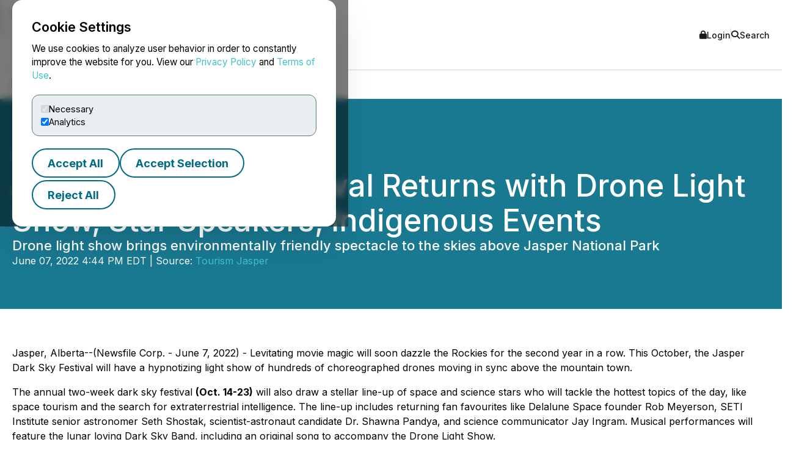

--- FILE ---
content_type: text/html; charset=UTF-8
request_url: https://www.newsfilecorp.com/release/126818
body_size: 8070
content:

<!DOCTYPE html>
<html lang="en">
	<head>
		<meta charset="UTF-8">
		<meta name="viewport" content="width=device-width, initial-scale=1.0">

		<title>Jasper Dark Sky Festival Returns with Drone Light Show, Star Speakers, Indigenous Events</title>

		<meta name="description" content="Jasper, Alberta--(Newsfile Corp. - June 7, 2022) - Levitating movie magic will soon dazzle the Rockies for the second year...">
		<meta name="keywords" content="jasper,dark,sky,festival,returns,drone,light,show,star,speakers,indigenous,events">
		<meta name="publisher" content="TMX Newsfile">
		<meta name="designer" content="TMX Newsfile">
		<meta name="author" content="Tourism Jasper">

				<meta property="og:title" content="Jasper Dark Sky Festival Returns with Drone Light Show, Star Speakers, Indigenous Events">
		<meta property="og:type" content="article">
		<meta property="og:url" content="https://www.newsfilecorp.com/release/126818/Jasper-Dark-Sky-Festival-Returns-with-Drone-Light-Show-Star-Speakers-Indigenous-Events">
		<meta property="og:description" content="Jasper, Alberta--(Newsfile Corp. - June 7, 2022) - Levitating movie magic will soon dazzle the Rockies for the second year...">
		<meta property="og:site_name" content="TMX Newsfile">
		<meta property="og:image" content="https://www.newsfilecorp.com/socialImage/8883/facebook/126818">
		<meta property="og:image:alt" content="Jasper Dark Sky Festival Returns with Drone Light Show, Star Speakers, Indigenous Events">
		<meta property="og:locale" content="en">
		<meta property='og:locale:alternate' content='fr'>		<meta name="twitter:card" content="summary">
		<meta name="twitter:site" content="@newsfile_corp">
		<meta name="twitter:title" content="Jasper Dark Sky Festival Returns with Drone Light Show, Star Speakers, Indigenous Events">
		<meta name="twitter:description" content="Jasper, Alberta--(Newsfile Corp. - June 7, 2022) - Levitating movie magic will soon dazzle the Rockies for the second year...">
		<meta name="twitter:url" content="https://www.newsfilecorp.com/release/126818/Jasper-Dark-Sky-Festival-Returns-with-Drone-Light-Show-Star-Speakers-Indigenous-Events">
		<meta name="twitter:image" content="https://www.newsfilecorp.com/socialImage/8883/twitter/126818">
		<meta name="twitter:image:alt" content="Jasper Dark Sky Festival Returns with Drone Light Show, Star Speakers, Indigenous Events">
					<meta property="article:publisher" content="101377189927105">
			<meta property="fb:app_id" content="966242223397117">
			<meta property="fb:admins" content="647287749">
			<meta property="fb:admins" content="510480654">

			<meta itemprop="name" content="Jasper Dark Sky Festival Returns with Drone Light Show, Star Speakers, Indigenous Events">
			<meta itemprop="description" content="Jasper, Alberta--(Newsfile Corp. - June 7, 2022) - Levitating movie magic will soon dazzle the Rockies for the second year...">
			<meta itemprop="image" content="https://www.newsfilecorp.com/socialImage/8883/google/126818">
					<link rel="canonical" href="https://www.newsfilecorp.com/release/126818/Jasper-Dark-Sky-Festival-Returns-with-Drone-Light-Show-Star-Speakers-Indigenous-Events">

		<link rel='alternate' hreflang='en' href='http://www.newsfilecorp.com/release/126818'><link rel='alternate' hreflang='fr' href='http://www.newsfilecorp.com/fr/release/126818'><link rel='alternate' hreflang='x-default' href='http://www.newsfilecorp.com/'>
		<link rel="icon" href="/favicon.ico?v=2.0.0">

		<!-- Fonts -->
		<link rel="preconnect" href="https://fonts.gstatic.com" crossorigin>
		<link rel="stylesheet" href="https://fonts.googleapis.com/css2?family=Inter:wght@100..900&display=swap">
		<link rel="stylesheet" href="https://fonts.googleapis.com/css2?family=Sofia+Sans+Extra+Condensed:wght@700&display=swap">
		<!-- Font Awesome -->
		<link rel="stylesheet" href="https://cdnjs.cloudflare.com/ajax/libs/font-awesome/6.7.2/css/all.min.css">
		<!-- CSS -->
		<link rel="stylesheet" href="https://cdnjs.cloudflare.com/ajax/libs/bootstrap/5.3.8/css/bootstrap.min.css" integrity="sha512-2bBQCjcnw658Lho4nlXJcc6WkV/UxpE/sAokbXPxQNGqmNdQrWqtw26Ns9kFF/yG792pKR1Sx8/Y1Lf1XN4GKA==" crossorigin="anonymous" referrerpolicy="no-referrer" />

		<link rel="stylesheet" href="/css/utilities.css?v=1.0.0">
		<link rel="stylesheet" href="/css/header.css?v=1.0.0">
		<link rel="stylesheet" href="/css/footer.css?v=1.0.0">
		<link rel="stylesheet" href="/css/quotemedia-tools.css">
		<link rel="stylesheet" href="/css/quotemedia.css">
		<link rel="stylesheet" href="/css/QMod.css">

		<!-- Code for Google Analytics -->
		<script src="https://www.googletagmanager.com/gtag/js?id=G-MXC0842D0D" async></script>
		<!-- Code for Google Captcha -->
		<script src="https://www.google.com/recaptcha/api.js" defer></script>

		<script src="/js/utilities.js?v=1.0.0" defer></script>
		<script type="module" src="/js/ga-setup.js"></script>
		<script type="module" src="/js/cookie.js?v=1.0.0"></script>
		<script type="module" src="/js/mobile-nav.js?v=1.0.0"></script>
		<script type="module" src="/js/search.js?v=1.0.0"></script>
		<script type="module" src="/js/carousel.js?v=1.0.0"></script>
		<script type="module" src="/js/smooth-scroll.js?v=1.0.0"></script>
		<script type="module" src="/js/card-filter.js?v=1.0.0"></script>
		<script type="module" src="/js/contact-form.js?v=1.0.0"></script>
		<script type="module" src="/js/newsfile-alert.js?v=1.0.0"></script>

		<!--script src="https://cdnjs.cloudflare.com/ajax/libs/jquery/3.7.1/jquery.min.js" integrity="sha512-v2CJ7UaYy4JwqLDIrZUI/4hqeoQieOmAZNXBeQyjo21dadnwR+8ZaIJVT8EE2iyI61OV8e6M8PP2/4hpQINQ/g==" crossorigin="anonymous" referrerpolicy="no-referrer"></script-->
		<!--script src="https://cdnjs.cloudflare.com/ajax/libs/bootstrap/5.3.8/js/bootstrap.min.js" integrity="sha512-nKXmKvJyiGQy343jatQlzDprflyB5c+tKCzGP3Uq67v+lmzfnZUi/ZT+fc6ITZfSC5HhaBKUIvr/nTLCV+7F+Q==" crossorigin="anonymous" referrerpolicy="no-referrer"></script-->
	</head>

	<body>
		<!-- The html code containing the cookie consent controls. -->
		<div id="cookie-consent-overlay" class="cookie-consent-overlay" data-loading="Loading policy..." data-error="Unable to load the policy content." aria-hidden="true">
			<div id="cookie-consent-banner" class="cookie-consent-banner" role="dialog" aria-modal="true" aria-labelledby="cookie-consent-title">
				<h3 id="cookie-consent-title">Cookie Settings</h3>

				<p class="cookie-consent-text">
					We use cookies to analyze user behavior in order to constantly improve the website for you. View our <a href='#' data-policy-url='/PrivacyPolicy.php'>Privacy Policy</a> and <a href='#' data-policy-url='/TermsOfUse.php'>Terms of Use</a>.				</p>

				<div class="cookie-consent-options" aria-label="cookie.settings">
					<label class="cookie-consent-option">
						<input type="checkbox" id="consent-necessary" value="Necessary" checked disabled>
						<span>Necessary</span>
					</label>

					<label class="cookie-consent-option">
						<input type="checkbox" id="consent-analytics" value="Analytics" checked>
						<span>Analytics</span>
					</label>
				</div>

				<div class="cookie-consent-actions">
					<button type="button" id="btn-accept-all" class="btn-outline">Accept All</button>
					<button type="button" id="btn-accept-some" class="btn-outline">Accept Selection</button>
					<button type="button" id="btn-reject-all" class="btn-outline">Reject All</button>
				</div>
			</div>

			<div id="cookie-policy-modal" class="cookie-policy-modal" role="dialog" aria-modal="true" aria-labelledby="cookie-policy-title" aria-hidden="true">
				<div class="cookie-policy-modal-content">
					<button type="button" id="cookie-policy-close" class="cookie-policy-close" aria-label="Close">×</button>

					<div id="cookie-policy-body" class="cookie-policy-body"></div>
				</div>
			</div>
		</div>

<!-- Skip link for keyboard users and screen readers -->
<a href="#main-content" class="skip-link">Skip to main content</a>

<!-- Mobile Drawer as modal dialog -->
<aside id="nf-mobile-drawer" role="dialog" aria-modal="true" aria-label="Mobile menu" aria-hidden="true" tabindex="-1">
	<div class="nf-mobile-header">
		<a href="/" class="nf-mobile-brand">
			<img src="/images/tmx_logo_dark.png" alt="TMX Logo">
			<span>Newsfile</span>
		</a>
		<button class="nf-mobile-close" aria-label="Close menu"></button>
	</div>
	<div class="nf-mobile-panels"></div>
</aside>

<!-- Backdrop should be ignored by AT -->
<div class="nf-overlay" data-close-menu aria-hidden="true"></div>

<!-- Search panel as modal dialog -->
<div id="nf-search-panel" aria-hidden="true" role="dialog" aria-modal="true" aria-label="Site search">
	<div class="nf-search-backdrop" data-close-search aria-hidden="true"></div>

	<div class="nf-search-shell" role="document">
		<button type="button" class="nf-search-close" aria-label="Close search"></button>

		<form method="get" action="/search" class="nf-search-form">
						<label for="nf-search-input" class="nf-search-label">Search</label>
			<div class="nf-search-row">
				<input type="search" name="k" maxlength="25" placeholder="Search news" />
				<select name="l" aria-label="Language">
					<option value="en" selected>English</option>
					<option value="fr">Français</option>
					<option value="de">Deutsch</option>
					<option value="es">Español</option>
				</select>
				<button type="submit" class="btn-primary nf-search-submit">Search</button>
			</div>
		</form>
	</div>
</div>

<!-- Portal's login modal -->
<div id="portal-login-overlay" class="nf-modal-overlay" aria-hidden="true">
	<div id="portal-login-modal" class="nf-modal nf-modal--sm" role="dialog" aria-modal="true" aria-labelledby="portal-login-title">
		<button type="button" class="nf-modal-close" aria-label="Close modal" data-modal-close>×</button>

		<h3 id="portal-login-title" class="nf-modal-title">Login</h3>

		<form id="portal-login-form" class="nf-form" method="post" action="/job/login" novalidate>
			<input type="hidden" name="submit" value="Login">

			<div class="form-group">
				<label for="txtUser">Username</label>
				<input type="text" name="txtUser" id="txtUser" autocomplete="username" required>
			</div>

			<div class="form-group">
				<label for="txtPassword">Password</label>
				<input type="password" name="txtPassword" id="txtPassword" autocomplete="current-password" required>
			</div>

			<div class="nf-modal-actions nf-modal-actions--stretch">
				<button type="submit" class="btn-primary">Login</button>
			</div>
		</form>
	</div>
</div>

<div id="nf-page">
	<header id="nf-header">
		<div class="nf-header-top">
			<div class="nf-container">
				<button class="nf-menu-toggle" type="button" aria-label="Open menu" aria-controls="nf-mobile-drawer" aria-expanded="false">
					<span></span><span></span><span></span>
				</button>

				<a href="/" class="nf-brand">
					<img src="/images/tmx_logo_dark.png" alt="TMX Logo">
					<span>Newsfile</span>				</a>

				<div class="nf-header-actions">
					<a href="#"  class="login" data-modal-open="portal-login-overlay">
						<i class="fa-solid fa-lock" aria-hidden="true"></i> Login					</a>

					<span class="nf-header-actions-sep" role="presentation" aria-hidden="true"></span>

					<button class="search" type="button" aria-label="Open search" aria-controls="nf-search-panel" aria-expanded="false">
						<i class="fa-solid fa-search" aria-hidden="true"></i> Search					</button>

					<!--span class="nf-header-actions-sep" role="presentation" aria-hidden="true"></span-->

					

					<!--a href="/release/126818?lang=fr" lang="fr">Français</a-->
				</div>
			</div>
		</div>

		<nav class="nf-header-nav" aria-label="a11y.primary_nav">
			<div class="nf-container">
				<ul class="nf-header-menu">
					<li>
						<a href="/" aria-current="page">Home</a>
					</li>

					<li>
						<a href="#" aria-haspopup="true" aria-expanded="false" aria-controls="submenu-about">About</a>
						<ul class="nf-submenu" id="submenu-about" role="group" aria-label="About submenu">
							<li class="dropdown-title" role="presentation" aria-hidden="true"><span>About</span></li>
							<li><a href="/newswire-edgar-sedar-filing.php">Company Overview</a></li>
							<li><a href="/who-we-serve.php">Who We Serve</a></li>
							<li><a href="/conferences.php">Upcoming Events</a></li>
							<li><a href="https://www.tmx.com/en/careers" target="_blank">Careers</a></li>
						</ul>
					</li>

					<li>
						<a href="#" aria-haspopup="true" aria-expanded="false" aria-controls="submenu-services">Services</a>
						<ul class="nf-submenu" id="submenu-services" role="group" aria-label="Services submenu">
							<li class="dropdown-title" role="presentation" aria-hidden="true"><span>Services</span></li>
							<li class="dropdown-subtitle">Press Release Distribution</li>
							<li><a href="/newswire/">News Service Overview</a></li>
							<li><a href="/newswire/world-map.php">Global Distribution</a></li>
							<li><a href="/newswire/additional-news-services.php">Additional News Services</a></li>

							<li class="dropdown-sep" role="presentation" aria-hidden="true"></li>
							<li class="dropdown-subtitle">SEDAR+</li>
							<li><a href="/filing/sedar/about-sedar-plus.php">About SEDAR+</a></li>
							<li><a href="/filing/sedar/sedar-resources.php">SEDAR+ Resources</a></li>

							<li class="dropdown-sep" role="presentation" aria-hidden="true"></li>
							<li class="dropdown-subtitle">EDGAR</li>
							<li><a href="/filing/edgar/">EDGAR Service Overview</a></li>
							<li><a href="/filing/edgar/edgar-resources.php">EDGAR Resources</a></li>

							<li class="dropdown-sep" role="presentation" aria-hidden="true"></li>
							<li><a href="/newswire/newswire-webcasting-conference-calling.php">Webcasting and Conference Calling</a></li>
						</ul>
					</li>

					<li>
						<a href="#" aria-haspopup="true" aria-expanded="false" aria-controls="submenu-newsroom">Newsroom</a>
						<ul class="nf-submenu" id="submenu-newsroom" role="group" aria-label="Newsroom submenu">
							<li class="dropdown-title" role="presentation" aria-hidden="true"><span>Newsroom</span></li>
							<li><a href="/news/business">Newsroom</a></li>
							<li class="dropdown-sep" role="presentation" aria-hidden="true"></li>
							<li><a href="/newswire/newswire-guidelines.php">Newswire Guidelines</a></li>
							<li class="dropdown-sep" role="presentation" aria-hidden="true"></li>
							<li><a href="/alert/login">Sign Up for News</a></li>
							<li class="dropdown-sep" role="presentation" aria-hidden="true"></li>
							<li><a href="/newswire/newswire-integrate-press-releases.php">Integrate</a></li>
						</ul>
					</li>

					<li>
						<a href="https://blog.newsfilecorp.com">Blog</a>
					</li>

					<li>
						<a href="/contact.php">Contact</a>
					</li>
				</ul>
			</div>
		</nav>
	</header>

	<main id="main-content" tabindex="-1">
<section class="nf-section-banner" data-banner="pr-1" data-print="show">
	<div class="nf-container">
		<div class="nf-section-banner-text">
							<div class="nf-share">
					<a href="https://www.facebook.com/sharer/sharer.php?title=Jasper+Dark+Sky+Festival+Returns+with+Drone+Light+Show%2C+Star+Speakers%2C+Indigenous+Events&u=https://www.newsfilecorp.com/release/126818/Jasper-Dark-Sky-Festival-Returns-with-Drone-Light-Show-Star-Speakers-Indigenous-Events" target="_blank" title="Share on Facebook" class="nf-icon-white" aria-label="Share on Facebook">
						<i class="fa-brands fa-facebook-f" aria-hidden="true"></i>
					</a>

					<a href="https://twitter.com/intent/tweet?text=Jasper+Dark+Sky+Festival+Returns+with+Drone+Light+Show%2C+Star+Speakers%2C+Indigenous+Events&url=https://www.newsfilecorp.com/release/126818/Jasper-Dark-Sky-Festival-Returns-with-Drone-Light-Show-Star-Speakers-Indigenous-Events&hashtags=JasperDarkSkyFestival,JasperNationalPark,RoyalAstronomicalSocietyin2011,Travel" target="_blank" title="Share on X" class="nf-icon-white" aria-label="Share on X">
						<i class="fa-brands fa-x-twitter" aria-hidden="true"></i>
					</a>

					<a href="https://www.linkedin.com/shareArticle?mini=true&title=Jasper+Dark+Sky+Festival+Returns+with+Drone+Light+Show%2C+Star+Speakers%2C+Indigenous+Events&url=https://www.newsfilecorp.com/release/126818/Jasper-Dark-Sky-Festival-Returns-with-Drone-Light-Show-Star-Speakers-Indigenous-Events" target="_blank" title="Share on LinkedIn" class="nf-icon-white" aria-label="Share on LinkedIn">
						<i class="fa-brands fa-linkedin-in" aria-hidden="true"></i>
					</a>

					<button type="button" class="nf-icon-white" onclick="window.print();">
						<i class="fa fa-print" aria-hidden="true"></i>
					</button>
				</div>

				<h1>Jasper Dark Sky Festival Returns with Drone Light Show, Star Speakers, Indigenous Events</h1>

									<h5>Drone light show brings environmentally friendly spectacle to the skies above Jasper National Park</h5>
					
				<p>June 07, 2022 4:44 PM EDT | Source: <a href="/company/8883/Tourism-Jasper" class="nf-link-light">Tourism Jasper</a></p>

						</div>
	</div>
</section>

<section>
	<article id="release" class="nf-container nf-content" data-print="show">
		<p>Jasper, Alberta--(Newsfile Corp. - June 7, 2022) - Levitating movie magic will soon dazzle the Rockies for the second year in a row. This October, the Jasper Dark Sky Festival will have a hypnotizing light show of hundreds of choreographed drones moving in sync above the mountain town.</p><p>The annual two-week dark sky festival <b>(Oct. 14-23)</b> will also draw a stellar line-up of space and science stars who will tackle the hottest topics of the day, like space tourism and the search for extraterrestrial intelligence. The line-up includes returning fan favourites like Delalune Space founder Rob Meyerson, SETI Institute senior astronomer Seth Shostak, scientist-astronaut candidate Dr. Shawna Pandya, and science communicator Jay Ingram. Musical performances will feature the lunar loving Dark Sky Band, including an original song to accompany the Drone Light Show.</p><p>New to the festival this year (and coming from around the planet) are spaceflight author Emily Carney, astrophysicist Emma Louden, and award-winning artist and occupational diver Dr. Sarah Jane Pell. Meanwhile Edmonton's own artificial intelligence expert Patrick Pilarski will bring his research into how bionic limbs can help amputees.</p><p>Indigenous events will include Fireside Chats with Warrior Women, pahkisimon sunset ceremony at Lake Annette and guided plant walks. There will also be a symphony under the stars with the Edmonton Symphony Orchestra, kid-friendly rocket launches, live and interactive science demonstrations with TELUS World of Science - Edmonton, stargazing using the most powerful telescopes in the Rockies, trivia night, astrophotography workshops, guided night hikes, foodie experiences, and more.</p><p><u><b>About the festival</b></u></p><p>Jasper National Park was designated as a Dark Sky Preserve by the Royal Astronomical Society in 2011; it is the largest accessible Dark Sky Preserve in the world. The Jasper Dark Sky Festival is entering its twelfth year and is presented by Rocky Mountaineer. Learn more at <a href="https://www.newsfilecorp.com/redirect/RVreLSDj7g"><b>jasperdarksky/travel</b></a>.&#160;</p><p><u><b>Media Contact</b></u></p><p>Emily Van Tighem<br />Specialist, Earned &#38; Social Media | Tourism Jasper <br />1.780.931.9000<br /><a href="mailto:emily@jasper.travel">emily@jasper.travel</a></p><p style="text-align: center;"><a href="https://orders.newsfilecorp.com/files/8883/126818_gemindmeteors_jaspernationalpark_crjackfusco-large.jpg"><img class='releaseImage' src="https://orders.newsfilecorp.com/files/8883/126818_gemindmeteors_jaspernationalpark_crjackfusco-large_550.jpg" alt="Cannot view this image? Visit: https://orders.newsfilecorp.com/files/8883/126818_gemindmeteors_jaspernationalpark_crjackfusco-large_550.jpg" style="border-width: 0px;" /></a><br /><br /><b>Tourism Jasper</b><br /><br />To view an enhanced version of this graphic, please visit:<br /><a href="https://orders.newsfilecorp.com/files/8883/126818_gemindmeteors_jaspernationalpark_crjackfusco-large.jpg">https://orders.newsfilecorp.com/files/8883/126818_gemindmeteors_jaspernationalpark_crjackfusco-large.jpg</a></p><p style="text-align: center;"><a href="https://orders.newsfilecorp.com/files/8883/126818_jasperdarksky2021_060-large.jpg"><img class='releaseImage' src="https://orders.newsfilecorp.com/files/8883/126818_jasperdarksky2021_060-large_550.jpg" alt="Cannot view this image? Visit: https://orders.newsfilecorp.com/files/8883/126818_jasperdarksky2021_060-large_550.jpg" style="border-width: 0px;" /></a><br /><br /><b>Tourism Jasper</b><br /><br />To view an enhanced version of this graphic, please visit:<br /><a href="https://orders.newsfilecorp.com/files/8883/126818_jasperdarksky2021_060-large.jpg">https://orders.newsfilecorp.com/files/8883/126818_jasperdarksky2021_060-large.jpg</a></p><p style="text-align: center;"><a href="https://orders.newsfilecorp.com/files/8883/126818_jasperdarksky2021_215-large.jpg"><img class='releaseImage' src="https://orders.newsfilecorp.com/files/8883/126818_jasperdarksky2021_215-large_550.jpg" alt="Cannot view this image? Visit: https://orders.newsfilecorp.com/files/8883/126818_jasperdarksky2021_215-large_550.jpg" style="border-width: 0px;" /></a><br /><br /><b>Tourism Jasper</b><br /><br />To view an enhanced version of this graphic, please visit:<br /><a href="https://orders.newsfilecorp.com/files/8883/126818_jasperdarksky2021_215-large.jpg">https://orders.newsfilecorp.com/files/8883/126818_jasperdarksky2021_215-large.jpg</a></p><p id="corporateNewsLogoContainer"><img class='releaseImage' src="https://orders.newsfilecorp.com/files/8883/126818_a2b55b5634ecf8e9_logo.jpg" id="corporateNewsLogo" alt="Corporate Logo" /></p><p id="corporateLinkBack">To view the source version of this press release, please visit <a href="https://www.newsfilecorp.com/redirect/WrvenIqmO2">https://www.newsfilecorp.com/release/126818</a></p><img class='tracker' src='https://api.newsfilecorp.com/newsinfo/126818/157/' alt='info'>
			<p>Source: <a href="/company/8883/Tourism-Jasper" class="nf-link-light">Tourism Jasper</a></p>

				</article>

	<nav class="nf-sidebar">
		<article class="nf-tiles">
							<a href="/company/8883/Tourism-Jasper" target="<br />
<b>Warning</b>:  Undefined variable $url_target in <b>D:\HTTP\newsfile_www\release.php</b> on line <b>778</b><br />
" class="company-logo">
					<img src="/images/newswire/customer-logos/8883.jpg" alt="Tourism Jasper" class="companyLogo">
				</a>
								<figure class="nf-tiles-dash">
					<h3>Get News by Email</h3>
					<p>Analyst, journalist, or company stakeholder? Sign up to receive news releases by email for Tourism Jasper or all companies in the Travel industry.</p>

					<a href="/alert/login" class="btn-primary">Sign Up</a>
				</figure>
				
			<figure class="nf-tiles-dash">
				<h3>Recent News</h3>

										<div class="nf-tiles-separator">
							<p lang="en"><a href="/release/279933/Jasper-in-January-Returns-with-Mountain-Magic-Community-Spirit-and-Classic-Winter-Fun" class="nf-link-light">Jasper in January Returns with Mountain Magic, Community Spirit, and Classic Winter Fun</a></p>
							<p>2026-01-09 3:00 PM EST</p>
						</div>
												<div class="nf-tiles-separator">
							<p lang="en"><a href="/release/269666/Jasper-Dark-Sky-Festival-Celebrates-15-Years-of-Cosmic-Wonder" class="nf-link-light">Jasper Dark Sky Festival Celebrates 15 Years of Cosmic Wonder</a></p>
							<p>2025-10-08 4:02 PM EDT</p>
						</div>
												<div class="nf-tiles-separator">
							<p lang="en"><a href="/release/235850/Jasper-in-January-Is-Back-with-Winter-Adventure-Apres-and-a-RetroThemed-Street-Party" class="nf-link-light">Jasper in January Is Back with Winter Adventure, Apres, and a Retro-Themed Street Party</a></p>
							<p>2025-01-03 11:00 AM EST</p>
						</div>
						
				<a href="/company/8883/Tourism-Jasper" class="btn-primary">Company Profile</a>
			</figure>

							<figure class="nf-tiles-blog">
					<a href="https://blog.newsfilecorp.com/post/the-ultimate-2025-year-end-compliance-checklist-for-ir-teams" target="_blank">
						<img src="https://static.wixstatic.com/media/5c6e94_af32bf960ad4459c898a9f872b9f8931~mv2.png/v1/fit/w_1000,h_1000,al_c,q_80/file.png">

						<figcaption>
							<p>Dec 01, 2025</p>
							<h4>The Ultimate 2025 Year-End Compliance Checklist for IR Teams</h4>
							<p>The year-end sprint is on. For your Investor Relations team, the time between now and the end of Q1 2026 will be packed with financial reporting, proxy statements, and regulatory filings.</p>
						</figcaption>
					</a>
				</figure>
								<figure class="nf-tiles-dash">
					<h3>Hashtags</h3>

											<a href="https://twitter.com/hashtag/JasperDarkSkyFestival?src=hash" target="_blank" rel="nofollow" class="btn-outline btn-sm">JasperDarkSkyFestival</a>
												<a href="https://twitter.com/hashtag/JasperNationalPark?src=hash" target="_blank" rel="nofollow" class="btn-outline btn-sm">JasperNationalPark</a>
												<a href="https://twitter.com/hashtag/RoyalAstronomicalSocietyin2011?src=hash" target="_blank" rel="nofollow" class="btn-outline btn-sm">RoyalAstronomicalSocietyin2011</a>
												<a href="https://twitter.com/hashtag/Travel?src=hash" target="_blank" rel="nofollow" class="btn-outline btn-sm">Travel</a>
										</figure>
								<figure class="nf-tiles-dash">
					<h3>Subjects</h3>

					<p class="text-left">
						Arts, Culture and Entertainment<br>Festive Event (including Carnival)<br>Music<br>Culture (general)<br>Mass Media<br>Internet<br>Economy, Business and Finance<br>Tourism and Leisure<br>Human Interest<br>Curiosity<br>Lifestyle and Leisure<br>Holiday or Vacation<br>Tourism<br>Travel and Commuting<br>Science and Technology<br>Cosmology<br>Astronomy<br>Weather Science<br>					</p>
				</figure>
								<figure class="nf-tiles-dash">
					<h3>Similar Stories</h3>

											<p class="text-left"><a href="/news/travel" class="nf-link-light">Travel</a></p>
										</figure>
						</article>
	</nav>
</section>


<section id="nf-cta-bottom" class="nf-section-chevrons">
	<div class="nf-container left-content">
		<h1>Ready to Announce with Confidence?</h1>
		<p>Send us a message and a member of our TMX Newsfile team will contact you to discuss your needs.</p>

		<a href="/contact.php" class="btn-secondary">Contact Us</a>
	</div>
</section>

			</main>

			<button id="back-to-top" data-scroll-to="nf-header">Top</button>

			<footer id="nf-footer">
				<div class="nf-container center-content">
					<nav class="nf-footer-nav" aria-label="Footer navigation">
						<ul class="nf-footer-menu">
							<li>
								<input type="checkbox" id="acc-capital" aria-controls="links-capital" aria-expanded="false">
								<label for="acc-capital" id="label-acc-capital">Capital Formation</label>
								<ul class="nf-footer-links-list" id="links-capital" role="region" aria-labelledby="label-acc-capital">
									<li><a href="https://www.tsx.com/en" target="_blank" class="nf-link">Toronto Stock Exchange</a></li>
									<li><a href="https://www.tsx.com/en/trading/tsx-venture-exchange" target="_blank" class="nf-link">TSX Venture Exchange</a></li>
									<li><a href="http://www.tsxtrust.com/?lang=en" target="_blank" class="nf-link">TSX Trust</a></li>
									<li><a href="/" class="nf-link">TMX Newsfile</a></li>
								</ul>
							</li>

							<li>
								<input type="checkbox" id="acc-markets" aria-controls="links-markets" aria-expanded="false">
								<label for="acc-markets" id="label-acc-markets">Markets</label>
								<ul class="nf-footer-links-list" id="links-markets" role="region" aria-labelledby="label-acc-markets">
									<li><a href="https://www.m-x.ca/en/" target="_blank" class="nf-link">Montréal Exchange</a></li>
									<li><a href="https://www.tsx.com/en" target="_blank" class="nf-link">Toronto Stock Exchange</a></li>
									<li><a href="https://www.tsx.com/en/trading/tsx-venture-exchange" target="_blank" class="nf-link">TSX Venture Exchange</a></li>
									<li><a href="https://www.tsx.com/en/trading/tsx-alpha-exchange" target="_blank" class="nf-link">TSX Alpha Exchange</a></li>
									<li><a href="https://www.tmxalphaus.com/" target="_blank" class="nf-link">AlphaX US</a></li>
									<li><a href="http://www.shorcan.com/en/" target="_blank" class="nf-link">Shorcan</a></li>
								</ul>
							</li>

							<li>
								<input type="checkbox" id="acc-post" aria-controls="links-post" aria-expanded="false">
								<label for="acc-post" id="label-acc-post">Post-Trade</label>
								<ul class="nf-footer-links-list" id="links-post" role="region" aria-labelledby="label-acc-post">
									<li><a href="https://www.cdcc.ca/en" target="_blank" class="nf-link">CDCC</a></li>
									<li><a href="http://www.cds.ca/?lang=en" target="_blank" class="nf-link">CDS</a></li>
								</ul>
							</li>

							<li>
								<input type="checkbox" id="acc-insights" aria-controls="links-insights" aria-expanded="false">
								<label for="acc-insights" id="label-acc-insights">Insights</label>
								<ul class="nf-footer-links-list" id="links-insights" role="region" aria-labelledby="label-acc-insights">
									<li><a href="http://www.tmxinfoservices.com/?lang=en" target="_blank" class="nf-link">TMX Datalinx</a></li>
									<li><a href="https://www.trayport.com/" target="_blank" class="nf-link">Trayport</a></li>
									<li><a href="https://www.vettafi.com/" target="_blank" class="nf-link">TMX VettaFi</a></li>
									<li><a href="https://money.tmx.com/en/" target="_blank" class="nf-link">TMX Money</a></li>
								</ul>
							</li>
						</ul>
					</nav>

					<div class="nf-footer-mid">
						<a class="nf-footer-brand" href="https://www.tmx.com" target="_blank">
							<img src="/images/tmx_logo_dark.png" alt="TMX Logo">
						</a>

						<nav class="nf-footer-links" aria-label="Utility links">
							<a href="/contact.php" class="nf-link">Contact Us</a>
							<a href="/TermsOfUse.php" class="nf-link">Terms of Use</a>
							<a href="/PrivacyPolicy.php" class="nf-link">Privacy Policy</a>
							<a href="/AntiSpamPolicy.php" class="nf-link">Anti-Spam Policy</a>
						</nav>

						<div class="nf-footer-social" aria-label="Social media">
							<a href="https://x.com/newsfile_corp" class="nf-link" aria-label="X (formerly Twitter)"><i class="fa-brands fa-x-twitter" aria-hidden="true"></i></a>
							<a href="https://www.facebook.com/NewsfileCorp" class="nf-link" aria-label="Facebook"><i class="fa-brands fa-facebook-f" aria-hidden="true"></i></a>
							<a href="https://ca.linkedin.com/company/newsfile-corp-" class="nf-link" aria-label="LinkedIn"><i class="fa-brands fa-linkedin-in" aria-hidden="true"></i></a>
							<a href="https://www.youtube.com/channel/UCLX0MH8GtLxJg0wxZ8Nbycg" class="nf-link" aria-label="YouTube"><i class="fa-brands fa-youtube" aria-hidden="true"></i></a>
						</div>
					</div>

					<div class="nf-footer-legal">
						<div>
							<p>TMX Group Limited and its affiliates do not endorse or recommend any companies or businesses (including but not limited to investment advisors/firms), or securities issued by any companies identified on, or linked through, this site. Please seek professional advice to evaluate specific securities or other content on this site. All content (including any links to third party sites) is provided for informational purposes only (and not for trading purposes), and is not intended to provide legal, accounting, tax, investment, financial or other advice and should not be relied upon for such advice. The views, opinions and advice of the individual authors and are not endorsed by TMX Group Limited or its affiliates. TMX Group Limited and its affiliates have not prepared, reviewed or updated the content of third parties on this site or the content of any third party sites, and assume no responsibility for your use of, or reliance on, such information.</p>
						</div>
						<div>
							Copyright &copy; 2026 TSX Inc. TMX, the TMX design, Groupe TMX, TMX Group, Toronto Stock Exchange, TSX, TSX Venture Exchange and TSXV are the trademarks of TSX Inc. Newsfile is the trademark of Newsfile Corp. and is used under license.						</div>
					</div>
				</div>
			</footer>
		</div>
	</body>
</html>